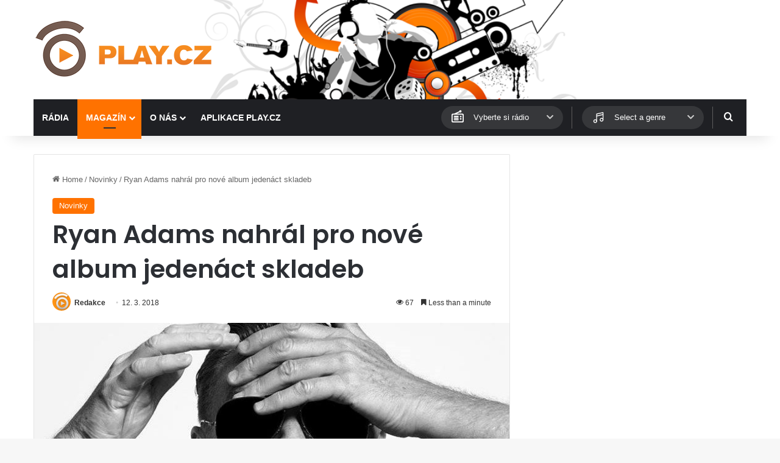

--- FILE ---
content_type: text/html; charset=UTF-8
request_url: https://www.play.cz/novinky/ryan-adams-nahral-nove-album-jedenact-skladeb/
body_size: 17021
content:
<!DOCTYPE html>
<html lang="cs" class="" data-skin="light">
<head>
	<meta charset="UTF-8" />
	<link rel="profile" href="https://gmpg.org/xfn/11" />
	
<meta http-equiv='x-dns-prefetch-control' content='on'>
<link rel='dns-prefetch' href='//cdnjs.cloudflare.com' />
<link rel='dns-prefetch' href='//ajax.googleapis.com' />
<link rel='dns-prefetch' href='//fonts.googleapis.com' />
<link rel='dns-prefetch' href='//fonts.gstatic.com' />
<link rel='dns-prefetch' href='//s.gravatar.com' />
<link rel='dns-prefetch' href='//www.google-analytics.com' />
<link rel='preload' as='script' href='https://ajax.googleapis.com/ajax/libs/webfont/1/webfont.js'>
<meta name='robots' content='index, follow, max-image-preview:large, max-snippet:-1, max-video-preview:-1' />

	<!-- This site is optimized with the Yoast SEO plugin v26.6 - https://yoast.com/wordpress/plugins/seo/ -->
	<title>Ryan Adams nahrál pro nové album jedenáct skladeb - PLAY.CZ</title>
	<link rel="canonical" href="https://www.play.cz/novinky/ryan-adams-nahral-nove-album-jedenact-skladeb/" />
	<meta property="og:locale" content="cs_CZ" />
	<meta property="og:type" content="article" />
	<meta property="og:title" content="Ryan Adams nahrál pro nové album jedenáct skladeb - PLAY.CZ" />
	<meta property="og:description" content="Americký zpěvák a hudebník Ryan Adams už nahrál jedenáct skladeb pro své nové album. Sdělil to prostřednictvím Twitteru. Novinku plánuje vydat „brzy“, nahrává ji v Pax-Am Studios v Los Angeles. Muzikant nabídl u příležitosti letošního svátku sv. Valentýna skladbu Baby, I Love You. Loni v únoru vydal album Prisoner, které obsahově ovlivnil jeho rozvod se &hellip;" />
	<meta property="og:url" content="https://www.play.cz/novinky/ryan-adams-nahral-nove-album-jedenact-skladeb/" />
	<meta property="og:site_name" content="PLAY.CZ" />
	<meta property="article:published_time" content="2018-03-12T12:00:46+00:00" />
	<meta property="og:image" content="https://www.play.cz/wp-content/uploads/2017/11/Bryan-Adams_oficial_FB.jpg" />
	<meta property="og:image:width" content="768" />
	<meta property="og:image:height" content="534" />
	<meta property="og:image:type" content="image/jpeg" />
	<meta name="author" content="Redakce" />
	<meta name="twitter:card" content="summary_large_image" />
	<meta name="twitter:label1" content="Napsal(a)" />
	<meta name="twitter:data1" content="Redakce" />
	<script type="application/ld+json" class="yoast-schema-graph">{"@context":"https://schema.org","@graph":[{"@type":"WebPage","@id":"https://www.play.cz/novinky/ryan-adams-nahral-nove-album-jedenact-skladeb/","url":"https://www.play.cz/novinky/ryan-adams-nahral-nove-album-jedenact-skladeb/","name":"Ryan Adams nahrál pro nové album jedenáct skladeb - PLAY.CZ","isPartOf":{"@id":"https://www.play.cz/#website"},"primaryImageOfPage":{"@id":"https://www.play.cz/novinky/ryan-adams-nahral-nove-album-jedenact-skladeb/#primaryimage"},"image":{"@id":"https://www.play.cz/novinky/ryan-adams-nahral-nove-album-jedenact-skladeb/#primaryimage"},"thumbnailUrl":"https://www.play.cz/wp-content/uploads/2017/11/Bryan-Adams_oficial_FB.jpg","datePublished":"2018-03-12T12:00:46+00:00","author":{"@id":"https://www.play.cz/#/schema/person/6eecef0ddfc280c71f374e6594559a20"},"breadcrumb":{"@id":"https://www.play.cz/novinky/ryan-adams-nahral-nove-album-jedenact-skladeb/#breadcrumb"},"inLanguage":"cs","potentialAction":[{"@type":"ReadAction","target":["https://www.play.cz/novinky/ryan-adams-nahral-nove-album-jedenact-skladeb/"]}]},{"@type":"ImageObject","inLanguage":"cs","@id":"https://www.play.cz/novinky/ryan-adams-nahral-nove-album-jedenact-skladeb/#primaryimage","url":"https://www.play.cz/wp-content/uploads/2017/11/Bryan-Adams_oficial_FB.jpg","contentUrl":"https://www.play.cz/wp-content/uploads/2017/11/Bryan-Adams_oficial_FB.jpg","width":768,"height":534},{"@type":"BreadcrumbList","@id":"https://www.play.cz/novinky/ryan-adams-nahral-nove-album-jedenact-skladeb/#breadcrumb","itemListElement":[{"@type":"ListItem","position":1,"name":"Domů","item":"https://www.play.cz/"},{"@type":"ListItem","position":2,"name":"Ryan Adams nahrál pro nové album jedenáct skladeb"}]},{"@type":"WebSite","@id":"https://www.play.cz/#website","url":"https://www.play.cz/","name":"PLAY.CZ","description":"Rádia on-line","potentialAction":[{"@type":"SearchAction","target":{"@type":"EntryPoint","urlTemplate":"https://www.play.cz/?s={search_term_string}"},"query-input":{"@type":"PropertyValueSpecification","valueRequired":true,"valueName":"search_term_string"}}],"inLanguage":"cs"},{"@type":"Person","@id":"https://www.play.cz/#/schema/person/6eecef0ddfc280c71f374e6594559a20","name":"Redakce","image":{"@type":"ImageObject","inLanguage":"cs","@id":"https://www.play.cz/#/schema/person/image/","url":"https://secure.gravatar.com/avatar/82291e32a3fd541f4ecdc799388b57a0686ed430c795cc2942677ad714b66f23?s=96&d=mm&r=g","contentUrl":"https://secure.gravatar.com/avatar/82291e32a3fd541f4ecdc799388b57a0686ed430c795cc2942677ad714b66f23?s=96&d=mm&r=g","caption":"Redakce"},"url":"https://www.play.cz/author/redakce/"}]}</script>
	<!-- / Yoast SEO plugin. -->


<link rel='dns-prefetch' href='//www.googletagmanager.com' />
<link rel="alternate" type="application/rss+xml" title="PLAY.CZ &raquo; RSS zdroj" href="https://www.play.cz/feed/" />

		<style type="text/css">
			:root{				
			--tie-preset-gradient-1: linear-gradient(135deg, rgba(6, 147, 227, 1) 0%, rgb(155, 81, 224) 100%);
			--tie-preset-gradient-2: linear-gradient(135deg, rgb(122, 220, 180) 0%, rgb(0, 208, 130) 100%);
			--tie-preset-gradient-3: linear-gradient(135deg, rgba(252, 185, 0, 1) 0%, rgba(255, 105, 0, 1) 100%);
			--tie-preset-gradient-4: linear-gradient(135deg, rgba(255, 105, 0, 1) 0%, rgb(207, 46, 46) 100%);
			--tie-preset-gradient-5: linear-gradient(135deg, rgb(238, 238, 238) 0%, rgb(169, 184, 195) 100%);
			--tie-preset-gradient-6: linear-gradient(135deg, rgb(74, 234, 220) 0%, rgb(151, 120, 209) 20%, rgb(207, 42, 186) 40%, rgb(238, 44, 130) 60%, rgb(251, 105, 98) 80%, rgb(254, 248, 76) 100%);
			--tie-preset-gradient-7: linear-gradient(135deg, rgb(255, 206, 236) 0%, rgb(152, 150, 240) 100%);
			--tie-preset-gradient-8: linear-gradient(135deg, rgb(254, 205, 165) 0%, rgb(254, 45, 45) 50%, rgb(107, 0, 62) 100%);
			--tie-preset-gradient-9: linear-gradient(135deg, rgb(255, 203, 112) 0%, rgb(199, 81, 192) 50%, rgb(65, 88, 208) 100%);
			--tie-preset-gradient-10: linear-gradient(135deg, rgb(255, 245, 203) 0%, rgb(182, 227, 212) 50%, rgb(51, 167, 181) 100%);
			--tie-preset-gradient-11: linear-gradient(135deg, rgb(202, 248, 128) 0%, rgb(113, 206, 126) 100%);
			--tie-preset-gradient-12: linear-gradient(135deg, rgb(2, 3, 129) 0%, rgb(40, 116, 252) 100%);
			--tie-preset-gradient-13: linear-gradient(135deg, #4D34FA, #ad34fa);
			--tie-preset-gradient-14: linear-gradient(135deg, #0057FF, #31B5FF);
			--tie-preset-gradient-15: linear-gradient(135deg, #FF007A, #FF81BD);
			--tie-preset-gradient-16: linear-gradient(135deg, #14111E, #4B4462);
			--tie-preset-gradient-17: linear-gradient(135deg, #F32758, #FFC581);

			
					--main-nav-background: #1f2024;
					--main-nav-secondry-background: rgba(0,0,0,0.2);
					--main-nav-primary-color: #0088ff;
					--main-nav-contrast-primary-color: #FFFFFF;
					--main-nav-text-color: #FFFFFF;
					--main-nav-secondry-text-color: rgba(225,255,255,0.5);
					--main-nav-main-border-color: rgba(255,255,255,0.07);
					--main-nav-secondry-border-color: rgba(255,255,255,0.04);
				--tie-buttons-color: #ff7200;--tie-buttons-hover-color: #cd4000;--tie-buttons-hover-text: #FFFFFF;
			}
		</style>
	<link rel="alternate" title="oEmbed (JSON)" type="application/json+oembed" href="https://www.play.cz/wp-json/oembed/1.0/embed?url=https%3A%2F%2Fwww.play.cz%2Fnovinky%2Fryan-adams-nahral-nove-album-jedenact-skladeb%2F" />
<link rel="alternate" title="oEmbed (XML)" type="text/xml+oembed" href="https://www.play.cz/wp-json/oembed/1.0/embed?url=https%3A%2F%2Fwww.play.cz%2Fnovinky%2Fryan-adams-nahral-nove-album-jedenact-skladeb%2F&#038;format=xml" />
<meta name="viewport" content="width=device-width, initial-scale=1.0" /><style id='wp-img-auto-sizes-contain-inline-css' type='text/css'>
img:is([sizes=auto i],[sizes^="auto," i]){contain-intrinsic-size:3000px 1500px}
/*# sourceURL=wp-img-auto-sizes-contain-inline-css */
</style>
<style id='wp-emoji-styles-inline-css' type='text/css'>

	img.wp-smiley, img.emoji {
		display: inline !important;
		border: none !important;
		box-shadow: none !important;
		height: 1em !important;
		width: 1em !important;
		margin: 0 0.07em !important;
		vertical-align: -0.1em !important;
		background: none !important;
		padding: 0 !important;
	}
/*# sourceURL=wp-emoji-styles-inline-css */
</style>
<link rel='stylesheet' id='playcz-styles-css' href='https://www.play.cz/wp-content/plugins/playcz-api-posts//assets/style.css?ver=6.9' type='text/css' media='all' />
<link rel='stylesheet' id='wmvp-style-videos-list-css' href='https://www.play.cz/wp-content/plugins/wm-video-playlists/assets/css/style.css?ver=1.0.2' type='text/css' media='all' />
<link rel='stylesheet' id='tie-css-base-css' href='https://www.play.cz/wp-content/themes/jannah/assets/css/base.min.css?ver=7.5.1' type='text/css' media='all' />
<link rel='stylesheet' id='tie-css-styles-css' href='https://www.play.cz/wp-content/themes/jannah/assets/css/style.min.css?ver=7.5.1' type='text/css' media='all' />
<link rel='stylesheet' id='tie-css-widgets-css' href='https://www.play.cz/wp-content/themes/jannah/assets/css/widgets.min.css?ver=7.5.1' type='text/css' media='all' />
<link rel='stylesheet' id='tie-css-helpers-css' href='https://www.play.cz/wp-content/themes/jannah/assets/css/helpers.min.css?ver=7.5.1' type='text/css' media='all' />
<link rel='stylesheet' id='tie-fontawesome5-css' href='https://www.play.cz/wp-content/themes/jannah/assets/css/fontawesome.css?ver=7.5.1' type='text/css' media='all' />
<link rel='stylesheet' id='tie-css-ilightbox-css' href='https://www.play.cz/wp-content/themes/jannah/assets/ilightbox/dark-skin/skin.css?ver=7.5.1' type='text/css' media='all' />
<link rel='stylesheet' id='tie-css-shortcodes-css' href='https://www.play.cz/wp-content/themes/jannah/assets/css/plugins/shortcodes.min.css?ver=7.5.1' type='text/css' media='all' />
<link rel='stylesheet' id='tie-css-single-css' href='https://www.play.cz/wp-content/themes/jannah/assets/css/single.min.css?ver=7.5.1' type='text/css' media='all' />
<link rel='stylesheet' id='tie-css-print-css' href='https://www.play.cz/wp-content/themes/jannah/assets/css/print.css?ver=7.5.1' type='text/css' media='print' />
<link rel='stylesheet' id='tie-theme-child-css-css' href='https://www.play.cz/wp-content/themes/jannah-child/style.css?ver=6.9' type='text/css' media='all' />
<style id='tie-theme-child-css-inline-css' type='text/css'>
.wf-active .logo-text,.wf-active h1,.wf-active h2,.wf-active h3,.wf-active h4,.wf-active h5,.wf-active h6,.wf-active .the-subtitle{font-family: 'Poppins';}#main-nav .main-menu > ul > li > a{text-transform: uppercase;}:root:root{--brand-color: #ff7200;--dark-brand-color: #cd4000;--bright-color: #FFFFFF;--base-color: #2c2f34;}#reading-position-indicator{box-shadow: 0 0 10px rgba( 255,114,0,0.7);}:root:root{--brand-color: #ff7200;--dark-brand-color: #cd4000;--bright-color: #FFFFFF;--base-color: #2c2f34;}#reading-position-indicator{box-shadow: 0 0 10px rgba( 255,114,0,0.7);}.tie-cat-58,.tie-cat-item-58 > span{background-color:#e67e22 !important;color:#FFFFFF !important;}.tie-cat-58:after{border-top-color:#e67e22 !important;}.tie-cat-58:hover{background-color:#c86004 !important;}.tie-cat-58:hover:after{border-top-color:#c86004 !important;}.tie-cat-59,.tie-cat-item-59 > span{background-color:#2ecc71 !important;color:#FFFFFF !important;}.tie-cat-59:after{border-top-color:#2ecc71 !important;}.tie-cat-59:hover{background-color:#10ae53 !important;}.tie-cat-59:hover:after{border-top-color:#10ae53 !important;}.tie-cat-60,.tie-cat-item-60 > span{background-color:#9b59b6 !important;color:#FFFFFF !important;}.tie-cat-60:after{border-top-color:#9b59b6 !important;}.tie-cat-60:hover{background-color:#7d3b98 !important;}.tie-cat-60:hover:after{border-top-color:#7d3b98 !important;}.tie-cat-61,.tie-cat-item-61 > span{background-color:#34495e !important;color:#FFFFFF !important;}.tie-cat-61:after{border-top-color:#34495e !important;}.tie-cat-61:hover{background-color:#162b40 !important;}.tie-cat-61:hover:after{border-top-color:#162b40 !important;}.tie-cat-62,.tie-cat-item-62 > span{background-color:#795548 !important;color:#FFFFFF !important;}.tie-cat-62:after{border-top-color:#795548 !important;}.tie-cat-62:hover{background-color:#5b372a !important;}.tie-cat-62:hover:after{border-top-color:#5b372a !important;}.tie-cat-63,.tie-cat-item-63 > span{background-color:#4CAF50 !important;color:#FFFFFF !important;}.tie-cat-63:after{border-top-color:#4CAF50 !important;}.tie-cat-63:hover{background-color:#2e9132 !important;}.tie-cat-63:hover:after{border-top-color:#2e9132 !important;}.meta-views.meta-item .tie-icon-fire:before{content: "\f06e" !important;}@media (max-width: 991px){.side-aside.normal-side{background: #2f88d6;background: -webkit-linear-gradient(135deg,#5933a2,#2f88d6 );background: -moz-linear-gradient(135deg,#5933a2,#2f88d6 );background: -o-linear-gradient(135deg,#5933a2,#2f88d6 );background: linear-gradient(135deg,#2f88d6,#5933a2 );}}
/*# sourceURL=tie-theme-child-css-inline-css */
</style>
<script type="text/javascript" src="https://www.play.cz/wp-includes/js/jquery/jquery.min.js?ver=3.7.1" id="jquery-core-js"></script>
<script type="text/javascript" src="https://www.play.cz/wp-includes/js/jquery/jquery-migrate.min.js?ver=3.4.1" id="jquery-migrate-js"></script>

<!-- Google tag (gtag.js) snippet added by Site Kit -->
<!-- Google Analytics snippet added by Site Kit -->
<script type="text/javascript" src="https://www.googletagmanager.com/gtag/js?id=G-NK38GRNJWV" id="google_gtagjs-js" async></script>
<script type="text/javascript" id="google_gtagjs-js-after">
/* <![CDATA[ */
window.dataLayer = window.dataLayer || [];function gtag(){dataLayer.push(arguments);}
gtag("set","linker",{"domains":["www.play.cz"]});
gtag("js", new Date());
gtag("set", "developer_id.dZTNiMT", true);
gtag("config", "G-NK38GRNJWV");
 window._googlesitekit = window._googlesitekit || {}; window._googlesitekit.throttledEvents = []; window._googlesitekit.gtagEvent = (name, data) => { var key = JSON.stringify( { name, data } ); if ( !! window._googlesitekit.throttledEvents[ key ] ) { return; } window._googlesitekit.throttledEvents[ key ] = true; setTimeout( () => { delete window._googlesitekit.throttledEvents[ key ]; }, 5 ); gtag( "event", name, { ...data, event_source: "site-kit" } ); }; 
//# sourceURL=google_gtagjs-js-after
/* ]]> */
</script>
<link rel="https://api.w.org/" href="https://www.play.cz/wp-json/" /><link rel="alternate" title="JSON" type="application/json" href="https://www.play.cz/wp-json/wp/v2/posts/54743" /><link rel="EditURI" type="application/rsd+xml" title="RSD" href="https://www.play.cz/xmlrpc.php?rsd" />
<meta name="generator" content="WordPress 6.9" />
<link rel='shortlink' href='https://www.play.cz/?p=54743' />
<meta name="generator" content="Site Kit by Google 1.168.0" /><style>html:not(.dark-skin) .light-skin{--wmvp-playlist-head-bg: var(--brand-color);--wmvp-playlist-head-color: var(--bright-color);--wmvp-current-video-bg: #f2f4f5;--wmvp-current-video-color: #000;--wmvp-playlist-bg: #fff;--wmvp-playlist-color: #000;--wmvp-playlist-outer-border: 1px solid rgba(0,0,0,0.07);--wmvp-playlist-inner-border-color: rgba(0,0,0,0.07);}</style><style>.dark-skin{--wmvp-playlist-head-bg: #131416;--wmvp-playlist-head-color: #fff;--wmvp-current-video-bg: #24262a;--wmvp-current-video-color: #fff;--wmvp-playlist-bg: #1a1b1f;--wmvp-playlist-color: #fff;--wmvp-playlist-outer-border: 1px solid rgba(0,0,0,0.07);--wmvp-playlist-inner-border-color: rgba(255,255,255,0.05);}</style><meta http-equiv="X-UA-Compatible" content="IE=edge">

<!-- Google AdSense meta tags added by Site Kit -->
<meta name="google-adsense-platform-account" content="ca-host-pub-2644536267352236">
<meta name="google-adsense-platform-domain" content="sitekit.withgoogle.com">
<!-- End Google AdSense meta tags added by Site Kit -->
<link rel="icon" href="https://www.play.cz/wp-content/uploads/2025/04/favicon-150x150.png" sizes="32x32" />
<link rel="icon" href="https://www.play.cz/wp-content/uploads/2025/04/favicon.png" sizes="192x192" />
<link rel="apple-touch-icon" href="https://www.play.cz/wp-content/uploads/2025/04/favicon.png" />
<meta name="msapplication-TileImage" content="https://www.play.cz/wp-content/uploads/2025/04/favicon.png" />
<style id='global-styles-inline-css' type='text/css'>
:root{--wp--preset--aspect-ratio--square: 1;--wp--preset--aspect-ratio--4-3: 4/3;--wp--preset--aspect-ratio--3-4: 3/4;--wp--preset--aspect-ratio--3-2: 3/2;--wp--preset--aspect-ratio--2-3: 2/3;--wp--preset--aspect-ratio--16-9: 16/9;--wp--preset--aspect-ratio--9-16: 9/16;--wp--preset--color--black: #000000;--wp--preset--color--cyan-bluish-gray: #abb8c3;--wp--preset--color--white: #ffffff;--wp--preset--color--pale-pink: #f78da7;--wp--preset--color--vivid-red: #cf2e2e;--wp--preset--color--luminous-vivid-orange: #ff6900;--wp--preset--color--luminous-vivid-amber: #fcb900;--wp--preset--color--light-green-cyan: #7bdcb5;--wp--preset--color--vivid-green-cyan: #00d084;--wp--preset--color--pale-cyan-blue: #8ed1fc;--wp--preset--color--vivid-cyan-blue: #0693e3;--wp--preset--color--vivid-purple: #9b51e0;--wp--preset--color--global-color: #ff7200;--wp--preset--gradient--vivid-cyan-blue-to-vivid-purple: linear-gradient(135deg,rgb(6,147,227) 0%,rgb(155,81,224) 100%);--wp--preset--gradient--light-green-cyan-to-vivid-green-cyan: linear-gradient(135deg,rgb(122,220,180) 0%,rgb(0,208,130) 100%);--wp--preset--gradient--luminous-vivid-amber-to-luminous-vivid-orange: linear-gradient(135deg,rgb(252,185,0) 0%,rgb(255,105,0) 100%);--wp--preset--gradient--luminous-vivid-orange-to-vivid-red: linear-gradient(135deg,rgb(255,105,0) 0%,rgb(207,46,46) 100%);--wp--preset--gradient--very-light-gray-to-cyan-bluish-gray: linear-gradient(135deg,rgb(238,238,238) 0%,rgb(169,184,195) 100%);--wp--preset--gradient--cool-to-warm-spectrum: linear-gradient(135deg,rgb(74,234,220) 0%,rgb(151,120,209) 20%,rgb(207,42,186) 40%,rgb(238,44,130) 60%,rgb(251,105,98) 80%,rgb(254,248,76) 100%);--wp--preset--gradient--blush-light-purple: linear-gradient(135deg,rgb(255,206,236) 0%,rgb(152,150,240) 100%);--wp--preset--gradient--blush-bordeaux: linear-gradient(135deg,rgb(254,205,165) 0%,rgb(254,45,45) 50%,rgb(107,0,62) 100%);--wp--preset--gradient--luminous-dusk: linear-gradient(135deg,rgb(255,203,112) 0%,rgb(199,81,192) 50%,rgb(65,88,208) 100%);--wp--preset--gradient--pale-ocean: linear-gradient(135deg,rgb(255,245,203) 0%,rgb(182,227,212) 50%,rgb(51,167,181) 100%);--wp--preset--gradient--electric-grass: linear-gradient(135deg,rgb(202,248,128) 0%,rgb(113,206,126) 100%);--wp--preset--gradient--midnight: linear-gradient(135deg,rgb(2,3,129) 0%,rgb(40,116,252) 100%);--wp--preset--font-size--small: 13px;--wp--preset--font-size--medium: 20px;--wp--preset--font-size--large: 36px;--wp--preset--font-size--x-large: 42px;--wp--preset--spacing--20: 0.44rem;--wp--preset--spacing--30: 0.67rem;--wp--preset--spacing--40: 1rem;--wp--preset--spacing--50: 1.5rem;--wp--preset--spacing--60: 2.25rem;--wp--preset--spacing--70: 3.38rem;--wp--preset--spacing--80: 5.06rem;--wp--preset--shadow--natural: 6px 6px 9px rgba(0, 0, 0, 0.2);--wp--preset--shadow--deep: 12px 12px 50px rgba(0, 0, 0, 0.4);--wp--preset--shadow--sharp: 6px 6px 0px rgba(0, 0, 0, 0.2);--wp--preset--shadow--outlined: 6px 6px 0px -3px rgb(255, 255, 255), 6px 6px rgb(0, 0, 0);--wp--preset--shadow--crisp: 6px 6px 0px rgb(0, 0, 0);}:where(.is-layout-flex){gap: 0.5em;}:where(.is-layout-grid){gap: 0.5em;}body .is-layout-flex{display: flex;}.is-layout-flex{flex-wrap: wrap;align-items: center;}.is-layout-flex > :is(*, div){margin: 0;}body .is-layout-grid{display: grid;}.is-layout-grid > :is(*, div){margin: 0;}:where(.wp-block-columns.is-layout-flex){gap: 2em;}:where(.wp-block-columns.is-layout-grid){gap: 2em;}:where(.wp-block-post-template.is-layout-flex){gap: 1.25em;}:where(.wp-block-post-template.is-layout-grid){gap: 1.25em;}.has-black-color{color: var(--wp--preset--color--black) !important;}.has-cyan-bluish-gray-color{color: var(--wp--preset--color--cyan-bluish-gray) !important;}.has-white-color{color: var(--wp--preset--color--white) !important;}.has-pale-pink-color{color: var(--wp--preset--color--pale-pink) !important;}.has-vivid-red-color{color: var(--wp--preset--color--vivid-red) !important;}.has-luminous-vivid-orange-color{color: var(--wp--preset--color--luminous-vivid-orange) !important;}.has-luminous-vivid-amber-color{color: var(--wp--preset--color--luminous-vivid-amber) !important;}.has-light-green-cyan-color{color: var(--wp--preset--color--light-green-cyan) !important;}.has-vivid-green-cyan-color{color: var(--wp--preset--color--vivid-green-cyan) !important;}.has-pale-cyan-blue-color{color: var(--wp--preset--color--pale-cyan-blue) !important;}.has-vivid-cyan-blue-color{color: var(--wp--preset--color--vivid-cyan-blue) !important;}.has-vivid-purple-color{color: var(--wp--preset--color--vivid-purple) !important;}.has-black-background-color{background-color: var(--wp--preset--color--black) !important;}.has-cyan-bluish-gray-background-color{background-color: var(--wp--preset--color--cyan-bluish-gray) !important;}.has-white-background-color{background-color: var(--wp--preset--color--white) !important;}.has-pale-pink-background-color{background-color: var(--wp--preset--color--pale-pink) !important;}.has-vivid-red-background-color{background-color: var(--wp--preset--color--vivid-red) !important;}.has-luminous-vivid-orange-background-color{background-color: var(--wp--preset--color--luminous-vivid-orange) !important;}.has-luminous-vivid-amber-background-color{background-color: var(--wp--preset--color--luminous-vivid-amber) !important;}.has-light-green-cyan-background-color{background-color: var(--wp--preset--color--light-green-cyan) !important;}.has-vivid-green-cyan-background-color{background-color: var(--wp--preset--color--vivid-green-cyan) !important;}.has-pale-cyan-blue-background-color{background-color: var(--wp--preset--color--pale-cyan-blue) !important;}.has-vivid-cyan-blue-background-color{background-color: var(--wp--preset--color--vivid-cyan-blue) !important;}.has-vivid-purple-background-color{background-color: var(--wp--preset--color--vivid-purple) !important;}.has-black-border-color{border-color: var(--wp--preset--color--black) !important;}.has-cyan-bluish-gray-border-color{border-color: var(--wp--preset--color--cyan-bluish-gray) !important;}.has-white-border-color{border-color: var(--wp--preset--color--white) !important;}.has-pale-pink-border-color{border-color: var(--wp--preset--color--pale-pink) !important;}.has-vivid-red-border-color{border-color: var(--wp--preset--color--vivid-red) !important;}.has-luminous-vivid-orange-border-color{border-color: var(--wp--preset--color--luminous-vivid-orange) !important;}.has-luminous-vivid-amber-border-color{border-color: var(--wp--preset--color--luminous-vivid-amber) !important;}.has-light-green-cyan-border-color{border-color: var(--wp--preset--color--light-green-cyan) !important;}.has-vivid-green-cyan-border-color{border-color: var(--wp--preset--color--vivid-green-cyan) !important;}.has-pale-cyan-blue-border-color{border-color: var(--wp--preset--color--pale-cyan-blue) !important;}.has-vivid-cyan-blue-border-color{border-color: var(--wp--preset--color--vivid-cyan-blue) !important;}.has-vivid-purple-border-color{border-color: var(--wp--preset--color--vivid-purple) !important;}.has-vivid-cyan-blue-to-vivid-purple-gradient-background{background: var(--wp--preset--gradient--vivid-cyan-blue-to-vivid-purple) !important;}.has-light-green-cyan-to-vivid-green-cyan-gradient-background{background: var(--wp--preset--gradient--light-green-cyan-to-vivid-green-cyan) !important;}.has-luminous-vivid-amber-to-luminous-vivid-orange-gradient-background{background: var(--wp--preset--gradient--luminous-vivid-amber-to-luminous-vivid-orange) !important;}.has-luminous-vivid-orange-to-vivid-red-gradient-background{background: var(--wp--preset--gradient--luminous-vivid-orange-to-vivid-red) !important;}.has-very-light-gray-to-cyan-bluish-gray-gradient-background{background: var(--wp--preset--gradient--very-light-gray-to-cyan-bluish-gray) !important;}.has-cool-to-warm-spectrum-gradient-background{background: var(--wp--preset--gradient--cool-to-warm-spectrum) !important;}.has-blush-light-purple-gradient-background{background: var(--wp--preset--gradient--blush-light-purple) !important;}.has-blush-bordeaux-gradient-background{background: var(--wp--preset--gradient--blush-bordeaux) !important;}.has-luminous-dusk-gradient-background{background: var(--wp--preset--gradient--luminous-dusk) !important;}.has-pale-ocean-gradient-background{background: var(--wp--preset--gradient--pale-ocean) !important;}.has-electric-grass-gradient-background{background: var(--wp--preset--gradient--electric-grass) !important;}.has-midnight-gradient-background{background: var(--wp--preset--gradient--midnight) !important;}.has-small-font-size{font-size: var(--wp--preset--font-size--small) !important;}.has-medium-font-size{font-size: var(--wp--preset--font-size--medium) !important;}.has-large-font-size{font-size: var(--wp--preset--font-size--large) !important;}.has-x-large-font-size{font-size: var(--wp--preset--font-size--x-large) !important;}
/*# sourceURL=global-styles-inline-css */
</style>
</head>

<body id="tie-body" class="wp-singular post-template-default single single-post postid-54743 single-format-standard wp-theme-jannah wp-child-theme-jannah-child tie-no-js wrapper-has-shadow block-head-1 magazine1 is-thumb-overlay-disabled is-desktop is-header-layout-3 sidebar-right has-sidebar post-layout-1 narrow-title-narrow-media has-mobile-share hide_share_post_top hide_share_post_bottom">



<div class="background-overlay">

	<div id="tie-container" class="site tie-container">

		
		<div id="tie-wrapper">

			
<header id="theme-header" class="theme-header header-layout-3 main-nav-dark main-nav-default-dark main-nav-below main-nav-boxed no-stream-item has-shadow has-normal-width-logo mobile-header-default">
	
<div class="container header-container">
	<div class="tie-row logo-row">

		
		<div class="logo-wrapper">
			<div class="tie-col-md-4 logo-container clearfix">
				<div id="mobile-header-components-area_1" class="mobile-header-components"><ul class="components"><li class="mobile-component_menu custom-menu-link"><a href="#" id="mobile-menu-icon" class=""><span class="tie-mobile-menu-icon nav-icon is-layout-1"></span><span class="screen-reader-text">Menu</span></a></li></ul></div>
		<div id="logo" class="image-logo" >

			
			<a title="PLAY.CZ" href="https://www.play.cz/">
				
				<picture class="tie-logo-default tie-logo-picture">
					
					<source class="tie-logo-source-default tie-logo-source" srcset="https://www.play.cz/wp-content/uploads/2025/04/playcz_logo_hires.png 2x, https://www.play.cz/wp-content/uploads/2025/04/playcz_logo_300x100.png 1x">
					<img class="tie-logo-img-default tie-logo-img" src="https://www.play.cz/wp-content/uploads/2025/04/playcz_logo_300x100.png" alt="PLAY.CZ" width="300" height="103" style="max-height:103px; width: auto;" />
				</picture>
						</a>

			
		</div><!-- #logo /-->

		<div id="mobile-header-components-area_2" class="mobile-header-components"><ul class="components"><li class="mobile-component_search custom-menu-link">
				<a href="#" class="tie-search-trigger-mobile">
					<span class="tie-icon-search tie-search-icon" aria-hidden="true"></span>
					<span class="screen-reader-text">Hledat</span>
				</a>
			</li></ul></div>			</div><!-- .tie-col /-->
		</div><!-- .logo-wrapper /-->

		
	</div><!-- .tie-row /-->
</div><!-- .container /-->

<div class="main-nav-wrapper">
	<nav id="main-nav"  class="main-nav header-nav menu-style-default menu-style-solid-bg"  aria-label="Primary Navigation">
		<div class="container">

			<div class="main-menu-wrapper">

				
				<div id="menu-components-wrap">

					
					<div class="main-menu main-menu-wrap">
						<div id="main-nav-menu" class="main-menu header-menu"><ul id="menu-main-menu" class="menu"><li id="menu-item-80116" class="menu-item menu-item-type-post_type_archive menu-item-object-radio menu-item-80116"><a href="https://www.play.cz/radio/">Rádia</a></li>
<li id="menu-item-80083" class="menu-item menu-item-type-taxonomy menu-item-object-category current-post-ancestor current-menu-parent current-post-parent menu-item-has-children menu-item-80083 tie-current-menu"><a href="https://www.play.cz/rubrika/novinky/">Magazín</a>
<ul class="sub-menu menu-sub-content">
	<li id="menu-item-80084" class="menu-item menu-item-type-taxonomy menu-item-object-category current-post-ancestor current-menu-parent current-post-parent menu-item-80084"><a href="https://www.play.cz/rubrika/novinky/">Novinky</a></li>
	<li id="menu-item-80087" class="menu-item menu-item-type-taxonomy menu-item-object-category menu-item-80087"><a href="https://www.play.cz/rubrika/rozhovory/">Rozhovory</a></li>
	<li id="menu-item-80085" class="menu-item menu-item-type-taxonomy menu-item-object-category menu-item-80085"><a href="https://www.play.cz/rubrika/radia-a-televize/">Radia a televize</a></li>
</ul>
</li>
<li id="menu-item-80102" class="menu-item menu-item-type-post_type menu-item-object-page menu-item-has-children menu-item-80102"><a href="https://www.play.cz/o-nas/">O nás</a>
<ul class="sub-menu menu-sub-content">
	<li id="menu-item-80103" class="menu-item menu-item-type-post_type menu-item-object-page menu-item-80103"><a href="https://www.play.cz/aplikace/">Aplikace PLAY.CZ</a></li>
	<li id="menu-item-80105" class="menu-item menu-item-type-post_type menu-item-object-page menu-item-80105"><a href="https://www.play.cz/reklama/">Reklama</a></li>
	<li id="menu-item-80106" class="menu-item menu-item-type-taxonomy menu-item-object-category menu-item-80106"><a href="https://www.play.cz/rubrika/faq/">Časté dotazy</a></li>
	<li id="menu-item-80107" class="menu-item menu-item-type-post_type menu-item-object-page menu-item-80107"><a href="https://www.play.cz/play-cz-radia-on-line-a-mnohem-vice/">Chcete vlastní rádio na PLAY.CZ?</a></li>
	<li id="menu-item-83280" class="menu-item menu-item-type-post_type menu-item-object-page menu-item-83280"><a href="https://www.play.cz/kontakty/">Kontakty</a></li>
</ul>
</li>
<li id="menu-item-82375" class="menu-item menu-item-type-post_type menu-item-object-page menu-item-82375"><a href="https://www.play.cz/aplikace/">Aplikace PLAY.CZ</a></li>
</ul></div>					</div><!-- .main-menu /-->

					<div class="playcz-radio-quickplay"><div class="playcz-dropdown"><button class="playcz-dropdown-btn"><span class="playcz-dropdown-icon"></span><span class="playcz-dropdown-title">Vyberte si rádio</span><span class="fas fa-chevron-down"></span></button><ul class="playcz-dropdown-list"><li data-value="https://www.play.cz/radio/radio-americana/">Americana Radio</li><li data-value="https://www.play.cz/radio/radio-beat/">Beat</li><li data-value="https://www.play.cz/radio/bikers-radio-doupe/">BIKERS RADIO DOUPE</li><li data-value="https://www.play.cz/radio/black-fm-radio/">BlackFM Radio</li><li data-value="https://www.play.cz/radio/cesky-impuls/">Český Impuls</li><li data-value="https://www.play.cz/radio/cesky-rozhlas-brno/">Český rozhlas Brno</li><li data-value="https://www.play.cz/radio/cesky-rozhlas-ceske-budejovice/">Český rozhlas České Budějovice</li><li data-value="https://www.play.cz/radio/cesky-rozhlas-d-dur/">Český rozhlas D-dur</li><li data-value="https://www.play.cz/radio/cesky-rozhlas-2-praha/">Český rozhlas Dvojka</li><li data-value="https://www.play.cz/radio/cesky-rozhlas-hradec-kralove/">Český rozhlas Hradec Králové</li><li data-value="https://www.play.cz/radio/cesky-rozhlas-jazz/">Český rozhlas Jazz</li><li data-value="https://www.play.cz/radio/cesky-rozhlas-karlovy-vary/">Český rozhlas Karlovy Vary</li><li data-value="https://www.play.cz/radio/cro-liberec/">Český rozhlas Liberec </li><li data-value="https://www.play.cz/radio/cesky-rozhlas-olomouc/">Český rozhlas Olomouc</li><li data-value="https://www.play.cz/radio/cesky-rozhlas-ostrava/">Český rozhlas Ostrava</li><li data-value="https://www.play.cz/radio/cesky-rozhlas-pardubice/">Český rozhlas Pardubice</li><li data-value="https://www.play.cz/radio/cro-plus/">Český rozhlas Plus</li><li data-value="https://www.play.cz/radio/cesky-rozhlas-plzen/">Český rozhlas Plzeň</li><li data-value="https://www.play.cz/radio/cesky-rozhlas-pohoda/">Český rozhlas Pohoda</li><li data-value="https://www.play.cz/radio/regina-cesky-rozhlas/">Český rozhlas Rádio DAB Praha</li><li data-value="https://www.play.cz/radio/cro-junior-maxi/">Český rozhlas Rádio Junior</li><li data-value="https://www.play.cz/radio/radio-wave-cesky-rozhlas-4/">Český rozhlas Radio Wave</li><li data-value="https://www.play.cz/radio/cesky-rozhlas-1-radiozurnal/">Český rozhlas Radiožurnál</li><li data-value="https://www.play.cz/radio/cesky-rozhlas-sever/">Český rozhlas Sever</li><li data-value="https://www.play.cz/radio/cesky-rozhlas-region/">Český rozhlas Střední Čechy</li><li data-value="https://www.play.cz/radio/cesky-rozhlas-3-vltava/">Český rozhlas Vltava</li><li data-value="https://www.play.cz/radio/cesky-rozhlas-vysocina/">Český rozhlas Vysočina</li><li data-value="https://www.play.cz/radio/cesky-rozhlas-zlin/">Český rozhlas Zlín</li><li data-value="https://www.play.cz/radio/radio-classic-fm/">Classic Praha</li><li data-value="https://www.play.cz/radio/club-radio/">ClubRadio.cz</li><li data-value="https://www.play.cz/radio/color-music-radio/">COLOR Music Radio | The Best Music in The Town</li><li data-value="https://www.play.cz/radio/country-radio/">COUNTRY RADIO</li><li data-value="https://www.play.cz/radio/dabplus-top40/">DAB Plus Top 40</li><li data-value="https://www.play.cz/radio/radio-energic/">ENERGIC</li><li data-value="https://www.play.cz/radio/expres-radio/">Expres FM</li><li data-value="https://www.play.cz/radio/free-radio/">Free Rádio 107,0 FM Brno</li><li data-value="https://www.play.cz/radio/hardradiofm/">hardradio.fm</li><li data-value="https://www.play.cz/radio/hey-radio/">HEY Radio | The Power Of ROCK!</li><li data-value="https://www.play.cz/radio/radio-impuls/">Impuls Ráááádio</li><li data-value="https://www.play.cz/radio/radio-jih/">JIH - Rádio jižní Moravy</li><li data-value="https://www.play.cz/radio/radio-jih-cimbalka/">JIH - Vánoční Rádio Jih</li><li data-value="https://www.play.cz/radio/radio-krokodyl/">Krokodýl</li><li data-value="https://www.play.cz/radio/limonadovy-joe-radio/">Limonádový JOE</li><li data-value="https://www.play.cz/radio/music-dreamer/">Music Dreamer</li><li data-value="https://www.play.cz/radio/netro-life-radio/">Netro Life radio 100,8 FM</li><li data-value="https://www.play.cz/radio/radio-o106/">O 106</li><li data-value="https://www.play.cz/radio/radio-1/">Radio 1</li><li data-value="https://www.play.cz/radio/radio-7/">Rádio 7</li><li data-value="https://www.play.cz/radio/radio-cas-ostrava/">Rádio Čas</li><li data-value="https://www.play.cz/radio/radio-cas-rock/">Rádio Čas Rock</li><li data-value="https://www.play.cz/radio/cas-rock-natvrdo/">Rádio Čas Rock NATVRDO</li><li data-value="https://www.play.cz/radio/radio-dechovka/">Radio Dechovka</li><li data-value="https://www.play.cz/radio/radiodixie/">RADIO DIXIE</li><li data-value="https://www.play.cz/radio/radio-fajn-rock-music/">Radio Fajn Rock Music</li><li data-value="https://www.play.cz/radio/radio-hana/">Rádio Haná</li><li data-value="https://www.play.cz/radio/radio-jihlava/">Rádio Jihlava</li><li data-value="https://www.play.cz/radio/kiss-radio/">Radio Kiss</li><li data-value="https://www.play.cz/radio/radio-kromeriz/">Radio Kroměříž</li><li data-value="https://www.play.cz/radio/radio-mb/">Rádio MB</li><li data-value="https://www.play.cz/radio/radio-metropole/">Radio Metropole</li><li data-value="https://www.play.cz/radio/radio-nostalgie/">RADIO NOSTALGIE</li><li data-value="https://www.play.cz/radio/radio-ostravan/">Rádio Ostravan</li><li data-value="https://www.play.cz/radio/cesky-rozhlas-7-radio-praha/">Radio Prague International</li><li data-value="https://www.play.cz/radio/radio-proglas/">Radio Proglas</li><li data-value="https://www.play.cz/radio/radio-samson-fm/">Rádio Samson Digital</li><li data-value="https://www.play.cz/radio/radio-sazava/">Rádio SÁZAVA | Vaše laskavé rádio!</li><li data-value="https://www.play.cz/radio/radio-spin/">Rádio Spin</li><li data-value="https://www.play.cz/radio/radio-trojka/">Rádio Trojka</li><li data-value="https://www.play.cz/radio/radio-xaver/">Radio Xaver</li><li data-value="https://www.play.cz/radio/cro-sport/">Radiožurnál Sport</li><li data-value="https://www.play.cz/radio/radio-relax/">RELAX Radio</li><li data-value="https://www.play.cz/radio/rockarena/">Rock Arena</li><li data-value="https://www.play.cz/radio/rockzone-radio/">RockZone 105,9</li><li data-value="https://www.play.cz/radio/seejay-radio/">SeeJay Radio</li><li data-value="https://www.play.cz/radio/signal-radio/">Signál Rádio</li><li data-value="https://www.play.cz/radio/signal-radio-brno/">Signál Rádio Brno</li><li data-value="https://www.play.cz/radio/skyrock/">SKYROCK</li><li data-value="https://www.play.cz/radio/radio-slowdown/">Slow Down Radio</li><li data-value="https://www.play.cz/radio/streetradio/">StreetCulture</li><li data-value="https://www.play.cz/radio/underground/">Undergroundradio</li><li data-value="https://www.play.cz/radio/zun-radio/">ZUN rádio</li></ul></div><select id="playcz_radio_select" class="playcz-mobile-dropdown" onchange="if(this.value) window.location.href=this.value;"><option value="">Vyberte si rádio</option><option value="https://www.play.cz/radio/radio-americana/">Americana Radio</option><option value="https://www.play.cz/radio/radio-beat/">Beat</option><option value="https://www.play.cz/radio/bikers-radio-doupe/">BIKERS RADIO DOUPE</option><option value="https://www.play.cz/radio/black-fm-radio/">BlackFM Radio</option><option value="https://www.play.cz/radio/cesky-impuls/">Český Impuls</option><option value="https://www.play.cz/radio/cesky-rozhlas-brno/">Český rozhlas Brno</option><option value="https://www.play.cz/radio/cesky-rozhlas-ceske-budejovice/">Český rozhlas České Budějovice</option><option value="https://www.play.cz/radio/cesky-rozhlas-d-dur/">Český rozhlas D-dur</option><option value="https://www.play.cz/radio/cesky-rozhlas-2-praha/">Český rozhlas Dvojka</option><option value="https://www.play.cz/radio/cesky-rozhlas-hradec-kralove/">Český rozhlas Hradec Králové</option><option value="https://www.play.cz/radio/cesky-rozhlas-jazz/">Český rozhlas Jazz</option><option value="https://www.play.cz/radio/cesky-rozhlas-karlovy-vary/">Český rozhlas Karlovy Vary</option><option value="https://www.play.cz/radio/cro-liberec/">Český rozhlas Liberec </option><option value="https://www.play.cz/radio/cesky-rozhlas-olomouc/">Český rozhlas Olomouc</option><option value="https://www.play.cz/radio/cesky-rozhlas-ostrava/">Český rozhlas Ostrava</option><option value="https://www.play.cz/radio/cesky-rozhlas-pardubice/">Český rozhlas Pardubice</option><option value="https://www.play.cz/radio/cro-plus/">Český rozhlas Plus</option><option value="https://www.play.cz/radio/cesky-rozhlas-plzen/">Český rozhlas Plzeň</option><option value="https://www.play.cz/radio/cesky-rozhlas-pohoda/">Český rozhlas Pohoda</option><option value="https://www.play.cz/radio/regina-cesky-rozhlas/">Český rozhlas Rádio DAB Praha</option><option value="https://www.play.cz/radio/cro-junior-maxi/">Český rozhlas Rádio Junior</option><option value="https://www.play.cz/radio/radio-wave-cesky-rozhlas-4/">Český rozhlas Radio Wave</option><option value="https://www.play.cz/radio/cesky-rozhlas-1-radiozurnal/">Český rozhlas Radiožurnál</option><option value="https://www.play.cz/radio/cesky-rozhlas-sever/">Český rozhlas Sever</option><option value="https://www.play.cz/radio/cesky-rozhlas-region/">Český rozhlas Střední Čechy</option><option value="https://www.play.cz/radio/cesky-rozhlas-3-vltava/">Český rozhlas Vltava</option><option value="https://www.play.cz/radio/cesky-rozhlas-vysocina/">Český rozhlas Vysočina</option><option value="https://www.play.cz/radio/cesky-rozhlas-zlin/">Český rozhlas Zlín</option><option value="https://www.play.cz/radio/radio-classic-fm/">Classic Praha</option><option value="https://www.play.cz/radio/club-radio/">ClubRadio.cz</option><option value="https://www.play.cz/radio/color-music-radio/">COLOR Music Radio | The Best Music in The Town</option><option value="https://www.play.cz/radio/country-radio/">COUNTRY RADIO</option><option value="https://www.play.cz/radio/dabplus-top40/">DAB Plus Top 40</option><option value="https://www.play.cz/radio/radio-energic/">ENERGIC</option><option value="https://www.play.cz/radio/expres-radio/">Expres FM</option><option value="https://www.play.cz/radio/free-radio/">Free Rádio 107,0 FM Brno</option><option value="https://www.play.cz/radio/hardradiofm/">hardradio.fm</option><option value="https://www.play.cz/radio/hey-radio/">HEY Radio | The Power Of ROCK!</option><option value="https://www.play.cz/radio/radio-impuls/">Impuls Ráááádio</option><option value="https://www.play.cz/radio/radio-jih/">JIH - Rádio jižní Moravy</option><option value="https://www.play.cz/radio/radio-jih-cimbalka/">JIH - Vánoční Rádio Jih</option><option value="https://www.play.cz/radio/radio-krokodyl/">Krokodýl</option><option value="https://www.play.cz/radio/limonadovy-joe-radio/">Limonádový JOE</option><option value="https://www.play.cz/radio/music-dreamer/">Music Dreamer</option><option value="https://www.play.cz/radio/netro-life-radio/">Netro Life radio 100,8 FM</option><option value="https://www.play.cz/radio/radio-o106/">O 106</option><option value="https://www.play.cz/radio/radio-1/">Radio 1</option><option value="https://www.play.cz/radio/radio-7/">Rádio 7</option><option value="https://www.play.cz/radio/radio-cas-ostrava/">Rádio Čas</option><option value="https://www.play.cz/radio/radio-cas-rock/">Rádio Čas Rock</option><option value="https://www.play.cz/radio/cas-rock-natvrdo/">Rádio Čas Rock NATVRDO</option><option value="https://www.play.cz/radio/radio-dechovka/">Radio Dechovka</option><option value="https://www.play.cz/radio/radiodixie/">RADIO DIXIE</option><option value="https://www.play.cz/radio/radio-fajn-rock-music/">Radio Fajn Rock Music</option><option value="https://www.play.cz/radio/radio-hana/">Rádio Haná</option><option value="https://www.play.cz/radio/radio-jihlava/">Rádio Jihlava</option><option value="https://www.play.cz/radio/kiss-radio/">Radio Kiss</option><option value="https://www.play.cz/radio/radio-kromeriz/">Radio Kroměříž</option><option value="https://www.play.cz/radio/radio-mb/">Rádio MB</option><option value="https://www.play.cz/radio/radio-metropole/">Radio Metropole</option><option value="https://www.play.cz/radio/radio-nostalgie/">RADIO NOSTALGIE</option><option value="https://www.play.cz/radio/radio-ostravan/">Rádio Ostravan</option><option value="https://www.play.cz/radio/cesky-rozhlas-7-radio-praha/">Radio Prague International</option><option value="https://www.play.cz/radio/radio-proglas/">Radio Proglas</option><option value="https://www.play.cz/radio/radio-samson-fm/">Rádio Samson Digital</option><option value="https://www.play.cz/radio/radio-sazava/">Rádio SÁZAVA | Vaše laskavé rádio!</option><option value="https://www.play.cz/radio/radio-spin/">Rádio Spin</option><option value="https://www.play.cz/radio/radio-trojka/">Rádio Trojka</option><option value="https://www.play.cz/radio/radio-xaver/">Radio Xaver</option><option value="https://www.play.cz/radio/cro-sport/">Radiožurnál Sport</option><option value="https://www.play.cz/radio/radio-relax/">RELAX Radio</option><option value="https://www.play.cz/radio/rockarena/">Rock Arena</option><option value="https://www.play.cz/radio/rockzone-radio/">RockZone 105,9</option><option value="https://www.play.cz/radio/seejay-radio/">SeeJay Radio</option><option value="https://www.play.cz/radio/signal-radio/">Signál Rádio</option><option value="https://www.play.cz/radio/signal-radio-brno/">Signál Rádio Brno</option><option value="https://www.play.cz/radio/skyrock/">SKYROCK</option><option value="https://www.play.cz/radio/radio-slowdown/">Slow Down Radio</option><option value="https://www.play.cz/radio/streetradio/">StreetCulture</option><option value="https://www.play.cz/radio/underground/">Undergroundradio</option><option value="https://www.play.cz/radio/zun-radio/">ZUN rádio</option></select></div><div class="playcz-radio-genre"><div class="playcz-dropdown"><button class="playcz-dropdown-btn"><span class="playcz-dropdown-icon"></span><span class="playcz-dropdown-title">Select a genre</span><span class="fas fa-chevron-down"></span></button><ul class="playcz-dropdown-list"><li data-value="https://www.play.cz/radio/">All Genres</li><li data-value="https://www.play.cz/radio/?genre=00s">00s</li><li data-value="https://www.play.cz/radio/?genre=80s">80s</li><li data-value="https://www.play.cz/radio/?genre=90s">90s</li><li data-value="https://www.play.cz/radio/?genre=allformat">Allformat</li><li data-value="https://www.play.cz/radio/?genre=alternative">Alternative</li><li data-value="https://www.play.cz/radio/?genre=bigbit">Bigbit</li><li data-value="https://www.play.cz/radio/?genre=classic">Classic</li><li data-value="https://www.play.cz/radio/?genre=country">Country</li><li data-value="https://www.play.cz/radio/?genre=dance">Dance</li><li data-value="https://www.play.cz/radio/?genre=dechovka">Dechovka</li><li data-value="https://www.play.cz/radio/?genre=ethno">Ethno</li><li data-value="https://www.play.cz/radio/?genre=folk">Folk</li><li data-value="https://www.play.cz/radio/?genre=funk">Funk</li><li data-value="https://www.play.cz/radio/?genre=hiphop">Hiphop</li><li data-value="https://www.play.cz/radio/?genre=hotac">Hotac</li><li data-value="https://www.play.cz/radio/?genre=house">House</li><li data-value="https://www.play.cz/radio/?genre=indie">Indie</li><li data-value="https://www.play.cz/radio/?genre=jazz">Jazz</li><li data-value="https://www.play.cz/radio/?genre=kids">Kids</li><li data-value="https://www.play.cz/radio/?genre=metal">Metal</li><li data-value="https://www.play.cz/radio/?genre=news">News</li><li data-value="https://www.play.cz/radio/?genre=oldies">Oldies</li><li data-value="https://www.play.cz/radio/?genre=pop">Pop</li><li data-value="https://www.play.cz/radio/?genre=rnb">Rnb</li><li data-value="https://www.play.cz/radio/?genre=rock">Rock</li><li data-value="https://www.play.cz/radio/?genre=soul">Soul</li><li data-value="https://www.play.cz/radio/?genre=talk">Talk</li><li data-value="https://www.play.cz/radio/?genre=trance">Trance</li></ul></div><select id="playcz_radio_select" class="playcz-mobile-dropdown" onchange="if(this.value) window.location.href=this.value;"><option value="">Select a genre</option><option value="https://www.play.cz/radio/?genre=00s" >00s</option><option value="https://www.play.cz/radio/?genre=80s" >80s</option><option value="https://www.play.cz/radio/?genre=90s" >90s</option><option value="https://www.play.cz/radio/?genre=allformat" >Allformat</option><option value="https://www.play.cz/radio/?genre=alternative" >Alternative</option><option value="https://www.play.cz/radio/?genre=bigbit" >Bigbit</option><option value="https://www.play.cz/radio/?genre=classic" >Classic</option><option value="https://www.play.cz/radio/?genre=country" >Country</option><option value="https://www.play.cz/radio/?genre=dance" >Dance</option><option value="https://www.play.cz/radio/?genre=dechovka" >Dechovka</option><option value="https://www.play.cz/radio/?genre=ethno" >Ethno</option><option value="https://www.play.cz/radio/?genre=folk" >Folk</option><option value="https://www.play.cz/radio/?genre=funk" >Funk</option><option value="https://www.play.cz/radio/?genre=hiphop" >Hiphop</option><option value="https://www.play.cz/radio/?genre=hotac" >Hotac</option><option value="https://www.play.cz/radio/?genre=house" >House</option><option value="https://www.play.cz/radio/?genre=indie" >Indie</option><option value="https://www.play.cz/radio/?genre=jazz" >Jazz</option><option value="https://www.play.cz/radio/?genre=kids" >Kids</option><option value="https://www.play.cz/radio/?genre=metal" >Metal</option><option value="https://www.play.cz/radio/?genre=news" >News</option><option value="https://www.play.cz/radio/?genre=oldies" >Oldies</option><option value="https://www.play.cz/radio/?genre=pop" >Pop</option><option value="https://www.play.cz/radio/?genre=rnb" >Rnb</option><option value="https://www.play.cz/radio/?genre=rock" >Rock</option><option value="https://www.play.cz/radio/?genre=soul" >Soul</option><option value="https://www.play.cz/radio/?genre=talk" >Talk</option><option value="https://www.play.cz/radio/?genre=trance" >Trance</option></select></div><ul class="components">			<li class="search-compact-icon menu-item custom-menu-link">
				<a href="#" class="tie-search-trigger">
					<span class="tie-icon-search tie-search-icon" aria-hidden="true"></span>
					<span class="screen-reader-text">Hledat</span>
				</a>
			</li>
			</ul><!-- Components -->
				</div><!-- #menu-components-wrap /-->
			</div><!-- .main-menu-wrapper /-->
		</div><!-- .container /-->

			</nav><!-- #main-nav /-->
</div><!-- .main-nav-wrapper /-->

</header>

<div id="content" class="site-content container"><div id="main-content-row" class="tie-row main-content-row">

<div class="main-content tie-col-md-8 tie-col-xs-12" role="main">

	
	<article id="the-post" class="container-wrapper post-content tie-standard">

		
<header class="entry-header-outer">

	<nav id="breadcrumb"><a href="https://www.play.cz/"><span class="tie-icon-home" aria-hidden="true"></span> Home</a><em class="delimiter">/</em><a href="https://www.play.cz/rubrika/novinky/">Novinky</a><em class="delimiter">/</em><span class="current">Ryan Adams nahrál pro nové album jedenáct skladeb</span></nav><script type="application/ld+json">{"@context":"http:\/\/schema.org","@type":"BreadcrumbList","@id":"#Breadcrumb","itemListElement":[{"@type":"ListItem","position":1,"item":{"name":"Home","@id":"https:\/\/www.play.cz\/"}},{"@type":"ListItem","position":2,"item":{"name":"Novinky","@id":"https:\/\/www.play.cz\/rubrika\/novinky\/"}}]}</script>
	<div class="entry-header">

		<span class="post-cat-wrap"><a class="post-cat tie-cat-72" href="https://www.play.cz/rubrika/novinky/">Novinky</a></span>
		<h1 class="post-title entry-title">
			Ryan Adams nahrál pro nové album jedenáct skladeb		</h1>

		<div class="single-post-meta post-meta clearfix"><span class="author-meta single-author with-avatars"><span class="meta-item meta-author-wrapper meta-author-5">
						<span class="meta-author-avatar">
							<a href="https://www.play.cz/author/redakce/"><img alt='Photo of Redakce' src='https://secure.gravatar.com/avatar/82291e32a3fd541f4ecdc799388b57a0686ed430c795cc2942677ad714b66f23?s=140&#038;d=mm&#038;r=g' srcset='https://secure.gravatar.com/avatar/82291e32a3fd541f4ecdc799388b57a0686ed430c795cc2942677ad714b66f23?s=280&#038;d=mm&#038;r=g 2x' class='avatar avatar-140 photo' height='140' width='140' decoding='async'/></a>
						</span>
					<span class="meta-author"><a href="https://www.play.cz/author/redakce/" class="author-name tie-icon" title="Redakce">Redakce</a></span></span></span><span class="date meta-item tie-icon">12. 3. 2018</span><div class="tie-alignright"><span class="meta-views meta-item "><span class="tie-icon-fire" aria-hidden="true"></span> 67 </span><span class="meta-reading-time meta-item"><span class="tie-icon-bookmark" aria-hidden="true"></span> Less than a minute</span> </div></div><!-- .post-meta -->	</div><!-- .entry-header /-->

	
	
</header><!-- .entry-header-outer /-->


<div  class="featured-area"><div class="featured-area-inner"><figure class="single-featured-image"><img width="768" height="470" src="https://www.play.cz/wp-content/uploads/2017/11/Bryan-Adams_oficial_FB-768x470.jpg" class="attachment-jannah-image-post size-jannah-image-post wp-post-image" alt="" data-main-img="1" decoding="async" fetchpriority="high" /></figure></div></div>
		<div class="entry-content entry clearfix">

			
			<p>Americký zpěvák a hudebník Ryan Adams už nahrál jedenáct skladeb pro své nové album. Sdělil to prostřednictvím Twitteru. Novinku plánuje vydat „brzy“, nahrává ji v Pax-Am Studios v Los Angeles.</p>
<p>Muzikant nabídl u příležitosti letošního svátku sv. Valentýna skladbu Baby, I Love You. Loni v únoru vydal album Prisoner, které obsahově ovlivnil jeho rozvod se zpěvačkou a herečkou Mandy Mooreovou. S ní se oženil v roce 2009.</p>

			<div class="post-bottom-meta post-bottom-tags post-tags-modern"><div class="post-bottom-meta-title"><span class="tie-icon-tags" aria-hidden="true"></span> Tags</div><span class="tagcloud"><a href="https://www.play.cz/tag/album/" rel="tag">album</a> <a href="https://www.play.cz/tag/ryan-adams/" rel="tag">Ryan Adams</a></span></div>
		</div><!-- .entry-content /-->

				<div id="post-extra-info">
			<div class="theiaStickySidebar">
				<div class="single-post-meta post-meta clearfix"><span class="author-meta single-author with-avatars"><span class="meta-item meta-author-wrapper meta-author-5">
						<span class="meta-author-avatar">
							<a href="https://www.play.cz/author/redakce/"><img alt='Photo of Redakce' src='https://secure.gravatar.com/avatar/82291e32a3fd541f4ecdc799388b57a0686ed430c795cc2942677ad714b66f23?s=140&#038;d=mm&#038;r=g' srcset='https://secure.gravatar.com/avatar/82291e32a3fd541f4ecdc799388b57a0686ed430c795cc2942677ad714b66f23?s=280&#038;d=mm&#038;r=g 2x' class='avatar avatar-140 photo' height='140' width='140' decoding='async'/></a>
						</span>
					<span class="meta-author"><a href="https://www.play.cz/author/redakce/" class="author-name tie-icon" title="Redakce">Redakce</a></span></span></span><span class="date meta-item tie-icon">12. 3. 2018</span><div class="tie-alignright"><span class="meta-views meta-item "><span class="tie-icon-fire" aria-hidden="true"></span> 67 </span><span class="meta-reading-time meta-item"><span class="tie-icon-bookmark" aria-hidden="true"></span> Less than a minute</span> </div></div><!-- .post-meta -->
			</div>
		</div>

		<div class="clearfix"></div>
		<script id="tie-schema-json" type="application/ld+json">{"@context":"http:\/\/schema.org","@type":"Article","dateCreated":"2018-03-12T13:00:46+01:00","datePublished":"2018-03-12T13:00:46+01:00","dateModified":"2018-03-12T13:00:46+01:00","headline":"Ryan Adams nahr\u00e1l pro nov\u00e9 album jeden\u00e1ct skladeb","name":"Ryan Adams nahr\u00e1l pro nov\u00e9 album jeden\u00e1ct skladeb","keywords":"album,Ryan Adams","url":"https:\/\/www.play.cz\/novinky\/ryan-adams-nahral-nove-album-jedenact-skladeb\/","description":"Americk\u00fd zp\u011bv\u00e1k a hudebn\u00edk Ryan Adams u\u017e nahr\u00e1l jeden\u00e1ct skladeb pro sv\u00e9 nov\u00e9 album. Sd\u011blil to prost\u0159ednictv\u00edm Twitteru. Novinku pl\u00e1nuje vydat \u201ebrzy\u201c, nahr\u00e1v\u00e1 ji v Pax-Am Studios v Los Angeles. Muzika","copyrightYear":"2018","articleSection":"Novinky","articleBody":"Americk\u00fd zp\u011bv\u00e1k a hudebn\u00edk Ryan Adams u\u017e nahr\u00e1l jeden\u00e1ct skladeb pro sv\u00e9 nov\u00e9 album. Sd\u011blil to prost\u0159ednictv\u00edm Twitteru. Novinku pl\u00e1nuje vydat \u201ebrzy\u201c, nahr\u00e1v\u00e1 ji v Pax-Am Studios v Los Angeles.\n\nMuzikant nab\u00eddl u p\u0159\u00edle\u017eitosti leto\u0161n\u00edho sv\u00e1tku sv. Valent\u00fdna skladbu Baby, I Love You. Loni v \u00fanoru vydal album Prisoner, kter\u00e9 obsahov\u011b ovlivnil jeho rozvod se zp\u011bva\u010dkou a here\u010dkou Mandy Mooreovou. S n\u00ed se o\u017eenil v roce 2009.","publisher":{"@id":"#Publisher","@type":"Organization","name":"PLAY.CZ","logo":{"@type":"ImageObject","url":"https:\/\/www.play.cz\/wp-content\/uploads\/2025\/04\/playcz_logo_hires.png"}},"sourceOrganization":{"@id":"#Publisher"},"copyrightHolder":{"@id":"#Publisher"},"mainEntityOfPage":{"@type":"WebPage","@id":"https:\/\/www.play.cz\/novinky\/ryan-adams-nahral-nove-album-jedenact-skladeb\/","breadcrumb":{"@id":"#Breadcrumb"}},"author":{"@type":"Person","name":"Redakce","url":"https:\/\/www.play.cz\/author\/redakce\/"},"image":{"@type":"ImageObject","url":"https:\/\/www.play.cz\/wp-content\/uploads\/2017\/11\/Bryan-Adams_oficial_FB.jpg","width":1200,"height":534}}</script>

		<div id="share-buttons-bottom" class="share-buttons share-buttons-bottom">
			<div class="share-links  icons-only">
										<div class="share-title">
							<span class="tie-icon-share" aria-hidden="true"></span>
							<span> Sdílet</span>
						</div>
						
				<a href="https://www.facebook.com/sharer.php?u=https://www.play.cz/novinky/ryan-adams-nahral-nove-album-jedenact-skladeb/" rel="external noopener nofollow" title="Facebook" target="_blank" class="facebook-share-btn " data-raw="https://www.facebook.com/sharer.php?u={post_link}">
					<span class="share-btn-icon tie-icon-facebook"></span> <span class="screen-reader-text">Facebook</span>
				</a>
				<a href="https://x.com/intent/post?text=Ryan%20Adams%20nahr%C3%A1l%20pro%20nov%C3%A9%20album%20jeden%C3%A1ct%20skladeb&#038;url=https://www.play.cz/novinky/ryan-adams-nahral-nove-album-jedenact-skladeb/" rel="external noopener nofollow" title="X" target="_blank" class="twitter-share-btn " data-raw="https://x.com/intent/post?text={post_title}&amp;url={post_link}">
					<span class="share-btn-icon tie-icon-twitter"></span> <span class="screen-reader-text">X</span>
				</a>
				<a href="https://www.linkedin.com/shareArticle?mini=true&#038;url=https://www.play.cz/novinky/ryan-adams-nahral-nove-album-jedenact-skladeb/&#038;title=Ryan%20Adams%20nahr%C3%A1l%20pro%20nov%C3%A9%20album%20jeden%C3%A1ct%20skladeb" rel="external noopener nofollow" title="LinkedIn" target="_blank" class="linkedin-share-btn " data-raw="https://www.linkedin.com/shareArticle?mini=true&amp;url={post_full_link}&amp;title={post_title}">
					<span class="share-btn-icon tie-icon-linkedin"></span> <span class="screen-reader-text">LinkedIn</span>
				</a>
				<a href="https://pinterest.com/pin/create/button/?url=https://www.play.cz/novinky/ryan-adams-nahral-nove-album-jedenact-skladeb/&#038;description=Ryan%20Adams%20nahr%C3%A1l%20pro%20nov%C3%A9%20album%20jeden%C3%A1ct%20skladeb&#038;media=https://www.play.cz/wp-content/uploads/2017/11/Bryan-Adams_oficial_FB.jpg" rel="external noopener nofollow" title="Pinterest" target="_blank" class="pinterest-share-btn " data-raw="https://pinterest.com/pin/create/button/?url={post_link}&amp;description={post_title}&amp;media={post_img}">
					<span class="share-btn-icon tie-icon-pinterest"></span> <span class="screen-reader-text">Pinterest</span>
				</a>
				<a href="https://reddit.com/submit?url=https://www.play.cz/novinky/ryan-adams-nahral-nove-album-jedenact-skladeb/&#038;title=Ryan%20Adams%20nahr%C3%A1l%20pro%20nov%C3%A9%20album%20jeden%C3%A1ct%20skladeb" rel="external noopener nofollow" title="Reddit" target="_blank" class="reddit-share-btn " data-raw="https://reddit.com/submit?url={post_link}&amp;title={post_title}">
					<span class="share-btn-icon tie-icon-reddit"></span> <span class="screen-reader-text">Reddit</span>
				</a>
				<a href="/cdn-cgi/l/email-protection#[base64]" rel="external noopener nofollow" title="Share via Email" target="_blank" class="email-share-btn " data-raw="mailto:?subject={post_title}&amp;body={post_link}">
					<span class="share-btn-icon tie-icon-envelope"></span> <span class="screen-reader-text">Share via Email</span>
				</a>			</div><!-- .share-links /-->
		</div><!-- .share-buttons /-->

		
	</article><!-- #the-post /-->

	
	<div class="post-components">

		
	

				<div id="related-posts" class="container-wrapper has-extra-post">

					<div class="mag-box-title the-global-title">
						<h3>Související články</h3>
					</div>

					<div class="related-posts-list">

					
							<div class="related-item tie-standard">

								
			<a aria-label="Tublatanka vydává remasterované album Svet v ohrození" href="https://www.play.cz/novinky/tublatanka-vydava-remasterovane-album-svet-v-ohrozeni/" class="post-thumb"><img width="390" height="220" src="https://www.play.cz/wp-content/uploads/2025/12/Tublatanka-fire-390x220.jpg" class="attachment-jannah-image-large size-jannah-image-large wp-post-image" alt="" decoding="async" loading="lazy" /></a>
								<h3 class="post-title"><a href="https://www.play.cz/novinky/tublatanka-vydava-remasterovane-album-svet-v-ohrozeni/">Tublatanka vydává remasterované album Svet v ohrození</a></h3>

								<div class="post-meta clearfix"><span class="date meta-item tie-icon">19. 12. 2025</span></div><!-- .post-meta -->							</div><!-- .related-item /-->

						
							<div class="related-item tie-standard">

								
			<a aria-label="Česká televize uvede dokumentární sérii To je tanec!" href="https://www.play.cz/novinky/ceska-televize-uvede-dokumentarni-serii-to-je-tanec/" class="post-thumb"><img width="390" height="220" src="https://www.play.cz/wp-content/uploads/2025/12/Ceska-televize-To_je_tanec_©_Ceska_televize_Jan_Kodet_Jana_Burkiewiczova-390x220.jpg" class="attachment-jannah-image-large size-jannah-image-large wp-post-image" alt="" decoding="async" loading="lazy" /></a>
								<h3 class="post-title"><a href="https://www.play.cz/novinky/ceska-televize-uvede-dokumentarni-serii-to-je-tanec/">Česká televize uvede dokumentární sérii To je tanec!</a></h3>

								<div class="post-meta clearfix"><span class="date meta-item tie-icon">19. 12. 2025</span></div><!-- .post-meta -->							</div><!-- .related-item /-->

						
							<div class="related-item tie-standard">

								
			<a aria-label="Členové poslední sestavy kapely Blue Effect oživí Novou syntézu" href="https://www.play.cz/novinky/clenove-posledni-sestavy-kapely-blue-effect-ozivi-novou-syntezu/" class="post-thumb"><img width="390" height="220" src="https://www.play.cz/wp-content/uploads/2025/12/Clenove-posledni-sestavyRadimFoto-390x220.jpg" class="attachment-jannah-image-large size-jannah-image-large wp-post-image" alt="" decoding="async" loading="lazy" /></a>
								<h3 class="post-title"><a href="https://www.play.cz/novinky/clenove-posledni-sestavy-kapely-blue-effect-ozivi-novou-syntezu/">Členové poslední sestavy kapely Blue Effect oživí Novou syntézu</a></h3>

								<div class="post-meta clearfix"><span class="date meta-item tie-icon">19. 12. 2025</span></div><!-- .post-meta -->							</div><!-- .related-item /-->

						
							<div class="related-item tie-standard">

								
			<a aria-label="Loňský hit se vrací na Discovery Channel s druhou sérií" href="https://www.play.cz/novinky/lonsky-hit-se-vraci-na-discovery-channel-s-druhou-serii/" class="post-thumb"><img width="390" height="220" src="https://www.play.cz/wp-content/uploads/2025/12/discovery-channel-ezgif.com-webp-to-jpg-converter-390x220.jpg" class="attachment-jannah-image-large size-jannah-image-large wp-post-image" alt="" decoding="async" loading="lazy" /></a>
								<h3 class="post-title"><a href="https://www.play.cz/novinky/lonsky-hit-se-vraci-na-discovery-channel-s-druhou-serii/">Loňský hit se vrací na Discovery Channel s druhou sérií</a></h3>

								<div class="post-meta clearfix"><span class="date meta-item tie-icon">19. 12. 2025</span></div><!-- .post-meta -->							</div><!-- .related-item /-->

						
					</div><!-- .related-posts-list /-->
				</div><!-- #related-posts /-->

			
	</div><!-- .post-components /-->

	
</div><!-- .main-content -->


	<aside class="sidebar tie-col-md-4 tie-col-xs-12 normal-side is-sticky" aria-label="Primary Sidebar">
		<div class="theiaStickySidebar">
			<div id="stream-item-widget-1" class="widget stream-item-widget widget-content-only"><div class="stream-item-widget-content"><script data-cfasync="false" src="/cdn-cgi/scripts/5c5dd728/cloudflare-static/email-decode.min.js"></script><script async src="https://pagead2.googlesyndication.com/pagead/js/adsbygoogle.js?client=ca-pub-3129008614955831"
     crossorigin="anonymous"></script>
<!-- PLAY.CZ In Page 2025 -->
<ins class="adsbygoogle"
     style="display:block"
     data-ad-client="ca-pub-3129008614955831"
     data-ad-slot="1371767313"
     data-ad-format="auto"
     data-full-width-responsive="true"></ins>
<script>
     (adsbygoogle = window.adsbygoogle || []).push({});
</script></div></div>		</div><!-- .theiaStickySidebar /-->
	</aside><!-- .sidebar /-->
	</div><!-- .main-content-row /--></div><!-- #content /-->
<footer id="footer" class="site-footer dark-skin dark-widgetized-area">

	
			<div id="site-info" class="site-info site-info-layout-2">
				<div class="container">
					<div class="tie-row">
						<div class="tie-col-md-12">

							<div class="copyright-text copyright-text-first">&copy; Copyright 2025, All Rights Reserved PLAY.CZ a.s.</div>
						</div><!-- .tie-col /-->
					</div><!-- .tie-row /-->
				</div><!-- .container /-->
			</div><!-- #site-info /-->
			
</footer><!-- #footer /-->




		<div id="share-buttons-mobile" class="share-buttons share-buttons-mobile">
			<div class="share-links  icons-only">
				
				<a href="https://www.facebook.com/sharer.php?u=https://www.play.cz/novinky/ryan-adams-nahral-nove-album-jedenact-skladeb/" rel="external noopener nofollow" title="Facebook" target="_blank" class="facebook-share-btn " data-raw="https://www.facebook.com/sharer.php?u={post_link}">
					<span class="share-btn-icon tie-icon-facebook"></span> <span class="screen-reader-text">Facebook</span>
				</a>
				<a href="https://x.com/intent/post?text=Ryan%20Adams%20nahr%C3%A1l%20pro%20nov%C3%A9%20album%20jeden%C3%A1ct%20skladeb&#038;url=https://www.play.cz/novinky/ryan-adams-nahral-nove-album-jedenact-skladeb/" rel="external noopener nofollow" title="X" target="_blank" class="twitter-share-btn " data-raw="https://x.com/intent/post?text={post_title}&amp;url={post_link}">
					<span class="share-btn-icon tie-icon-twitter"></span> <span class="screen-reader-text">X</span>
				</a>
				<a href="https://api.whatsapp.com/send?text=Ryan%20Adams%20nahr%C3%A1l%20pro%20nov%C3%A9%20album%20jeden%C3%A1ct%20skladeb%20https://www.play.cz/novinky/ryan-adams-nahral-nove-album-jedenact-skladeb/" rel="external noopener nofollow" title="WhatsApp" target="_blank" class="whatsapp-share-btn " data-raw="https://api.whatsapp.com/send?text={post_title}%20{post_link}">
					<span class="share-btn-icon tie-icon-whatsapp"></span> <span class="screen-reader-text">WhatsApp</span>
				</a>
				<a href="https://telegram.me/share/url?url=https://www.play.cz/novinky/ryan-adams-nahral-nove-album-jedenact-skladeb/&text=Ryan%20Adams%20nahr%C3%A1l%20pro%20nov%C3%A9%20album%20jeden%C3%A1ct%20skladeb" rel="external noopener nofollow" title="Telegram" target="_blank" class="telegram-share-btn " data-raw="https://telegram.me/share/url?url={post_link}&text={post_title}">
					<span class="share-btn-icon tie-icon-paper-plane"></span> <span class="screen-reader-text">Telegram</span>
				</a>
				<a href="viber://forward?text=Ryan%20Adams%20nahr%C3%A1l%20pro%20nov%C3%A9%20album%20jeden%C3%A1ct%20skladeb%20https://www.play.cz/novinky/ryan-adams-nahral-nove-album-jedenact-skladeb/" rel="external noopener nofollow" title="Viber" target="_blank" class="viber-share-btn " data-raw="viber://forward?text={post_title}%20{post_link}">
					<span class="share-btn-icon tie-icon-phone"></span> <span class="screen-reader-text">Viber</span>
				</a>			</div><!-- .share-links /-->
		</div><!-- .share-buttons /-->

		<div class="mobile-share-buttons-spacer"></div>
		<a id="go-to-top" class="go-to-top-button" href="#go-to-tie-body">
			<span class="tie-icon-angle-up"></span>
			<span class="screen-reader-text">Back to top button</span>
		</a>
	
		</div><!-- #tie-wrapper /-->

		
	<aside class=" side-aside normal-side dark-skin dark-widgetized-area is-fullwidth appear-from-left" aria-label="Secondary Sidebar" style="visibility: hidden;">
		<div data-height="100%" class="side-aside-wrapper has-custom-scroll">

			<a href="#" class="close-side-aside remove big-btn">
				<span class="screen-reader-text">Close</span>
			</a><!-- .close-side-aside /-->


			
				<div id="mobile-container">

											<div id="mobile-search">
							<form role="search" method="get" class="search-form" action="https://www.play.cz/">
				<label>
					<span class="screen-reader-text">Vyhledávání</span>
					<input type="search" class="search-field" placeholder="Hledat &hellip;" value="" name="s" />
				</label>
				<input type="submit" class="search-submit" value="Hledat" />
			</form>							</div><!-- #mobile-search /-->
						
					<div id="mobile-menu" class="hide-menu-icons">
											</div><!-- #mobile-menu /-->

											<div id="mobile-social-icons" class="social-icons-widget solid-social-icons">
							<ul></ul> 
						</div><!-- #mobile-social-icons /-->
						
				</div><!-- #mobile-container /-->
			

			
		</div><!-- .side-aside-wrapper /-->
	</aside><!-- .side-aside /-->

	
	</div><!-- #tie-container /-->
</div><!-- .background-overlay /-->

<script type="speculationrules">
{"prefetch":[{"source":"document","where":{"and":[{"href_matches":"/*"},{"not":{"href_matches":["/wp-*.php","/wp-admin/*","/wp-content/uploads/*","/wp-content/*","/wp-content/plugins/*","/wp-content/themes/jannah-child/*","/wp-content/themes/jannah/*","/*\\?(.+)"]}},{"not":{"selector_matches":"a[rel~=\"nofollow\"]"}},{"not":{"selector_matches":".no-prefetch, .no-prefetch a"}}]},"eagerness":"conservative"}]}
</script>
<div id="is-scroller-outer"><div id="is-scroller"></div></div><div id="fb-root"></div>		<div id="tie-popup-search-desktop" class="tie-popup tie-popup-search-wrap" style="display: none;">
			<a href="#" class="tie-btn-close remove big-btn light-btn">
				<span class="screen-reader-text">Close</span>
			</a>
			<div class="popup-search-wrap-inner">

				<div class="live-search-parent pop-up-live-search" data-skin="live-search-popup" aria-label="Search">

										<form method="get" class="tie-popup-search-form" action="https://www.play.cz/">
							<input class="tie-popup-search-input " inputmode="search" type="text" name="s" title="Hledat" autocomplete="off" placeholder="Napište, co hledáte a stiskněte Enter" />
							<button class="tie-popup-search-submit" type="submit">
								<span class="tie-icon-search tie-search-icon" aria-hidden="true"></span>
								<span class="screen-reader-text">Hledat</span>
							</button>
						</form>
						
				</div><!-- .pop-up-live-search /-->

			</div><!-- .popup-search-wrap-inner /-->
		</div><!-- .tie-popup-search-wrap /-->
				<div id="tie-popup-search-mobile" class="tie-popup tie-popup-search-wrap" style="display: none;">
			<a href="#" class="tie-btn-close remove big-btn light-btn">
				<span class="screen-reader-text">Close</span>
			</a>
			<div class="popup-search-wrap-inner">

				<div class="live-search-parent pop-up-live-search" data-skin="live-search-popup" aria-label="Search">

										<form method="get" class="tie-popup-search-form" action="https://www.play.cz/">
							<input class="tie-popup-search-input " inputmode="search" type="text" name="s" title="Hledat" autocomplete="off" placeholder="Hledat" />
							<button class="tie-popup-search-submit" type="submit">
								<span class="tie-icon-search tie-search-icon" aria-hidden="true"></span>
								<span class="screen-reader-text">Hledat</span>
							</button>
						</form>
						
				</div><!-- .pop-up-live-search /-->

			</div><!-- .popup-search-wrap-inner /-->
		</div><!-- .tie-popup-search-wrap /-->
		<script type="text/javascript" src="https://www.play.cz/wp-content/plugins/playcz-api-posts//assets/scripts.js?ver=6.9" id="playcz-scripts-js"></script>
<script type="text/javascript" id="tie-scripts-js-extra">
/* <![CDATA[ */
var tie = {"is_rtl":"","ajaxurl":"https://www.play.cz/wp-admin/admin-ajax.php","is_side_aside_light":"","is_taqyeem_active":"","is_sticky_video":"1","mobile_menu_top":"","mobile_menu_active":"area_1","mobile_menu_parent":"","lightbox_all":"true","lightbox_gallery":"true","lightbox_skin":"dark","lightbox_thumb":"horizontal","lightbox_arrows":"true","is_singular":"1","autoload_posts":"","reading_indicator":"","lazyload":"","select_share":"true","select_share_twitter":"true","select_share_facebook":"true","select_share_linkedin":"","select_share_email":"true","facebook_app_id":"5303202981","twitter_username":"","responsive_tables":"true","ad_blocker_detector":"","sticky_behavior":"upwards","sticky_desktop":"true","sticky_mobile":"true","sticky_mobile_behavior":"default","ajax_loader":"\u003Cdiv class=\"loader-overlay\"\u003E\n\t\t\t\t\u003Cdiv class=\"spinner\"\u003E\n\t\t\t\t\t\u003Cdiv class=\"bounce1\"\u003E\u003C/div\u003E\n\t\t\t\t\t\u003Cdiv class=\"bounce2\"\u003E\u003C/div\u003E\n\t\t\t\t\t\u003Cdiv class=\"bounce3\"\u003E \u003C/div\u003E\n\t\t\t\t\u003C/div\u003E\n\t\t\t\u003C/div\u003E","type_to_search":"","lang_no_results":"Nic nenalezeno","sticky_share_mobile":"true","sticky_share_post":"","sticky_share_post_menu":""};
//# sourceURL=tie-scripts-js-extra
/* ]]> */
</script>
<script type="text/javascript" src="https://www.play.cz/wp-content/themes/jannah/assets/js/scripts.min.js?ver=7.5.1" id="tie-scripts-js"></script>
<script type="text/javascript" src="https://www.play.cz/wp-content/themes/jannah/assets/ilightbox/lightbox.js?ver=7.5.1" id="tie-js-ilightbox-js"></script>
<script type="text/javascript" src="https://www.play.cz/wp-content/themes/jannah/assets/js/sliders.min.js?ver=7.5.1" id="tie-js-sliders-js"></script>
<script type="text/javascript" src="https://www.play.cz/wp-content/themes/jannah/assets/js/shortcodes.js?ver=7.5.1" id="tie-js-shortcodes-js"></script>
<script type="text/javascript" src="https://www.play.cz/wp-content/themes/jannah/assets/js/desktop.min.js?ver=7.5.1" id="tie-js-desktop-js"></script>
<script type="text/javascript" src="https://www.play.cz/wp-content/themes/jannah/assets/js/single.min.js?ver=7.5.1" id="tie-js-single-js"></script>
<script type="text/javascript" src="https://www.play.cz/wp-content/themes/jannah-child/js/scripts.js?ver=6.9" id="jannah-child-js-js"></script>
<script id="wp-emoji-settings" type="application/json">
{"baseUrl":"https://s.w.org/images/core/emoji/17.0.2/72x72/","ext":".png","svgUrl":"https://s.w.org/images/core/emoji/17.0.2/svg/","svgExt":".svg","source":{"concatemoji":"https://www.play.cz/wp-includes/js/wp-emoji-release.min.js?ver=6.9"}}
</script>
<script type="module">
/* <![CDATA[ */
/*! This file is auto-generated */
const a=JSON.parse(document.getElementById("wp-emoji-settings").textContent),o=(window._wpemojiSettings=a,"wpEmojiSettingsSupports"),s=["flag","emoji"];function i(e){try{var t={supportTests:e,timestamp:(new Date).valueOf()};sessionStorage.setItem(o,JSON.stringify(t))}catch(e){}}function c(e,t,n){e.clearRect(0,0,e.canvas.width,e.canvas.height),e.fillText(t,0,0);t=new Uint32Array(e.getImageData(0,0,e.canvas.width,e.canvas.height).data);e.clearRect(0,0,e.canvas.width,e.canvas.height),e.fillText(n,0,0);const a=new Uint32Array(e.getImageData(0,0,e.canvas.width,e.canvas.height).data);return t.every((e,t)=>e===a[t])}function p(e,t){e.clearRect(0,0,e.canvas.width,e.canvas.height),e.fillText(t,0,0);var n=e.getImageData(16,16,1,1);for(let e=0;e<n.data.length;e++)if(0!==n.data[e])return!1;return!0}function u(e,t,n,a){switch(t){case"flag":return n(e,"\ud83c\udff3\ufe0f\u200d\u26a7\ufe0f","\ud83c\udff3\ufe0f\u200b\u26a7\ufe0f")?!1:!n(e,"\ud83c\udde8\ud83c\uddf6","\ud83c\udde8\u200b\ud83c\uddf6")&&!n(e,"\ud83c\udff4\udb40\udc67\udb40\udc62\udb40\udc65\udb40\udc6e\udb40\udc67\udb40\udc7f","\ud83c\udff4\u200b\udb40\udc67\u200b\udb40\udc62\u200b\udb40\udc65\u200b\udb40\udc6e\u200b\udb40\udc67\u200b\udb40\udc7f");case"emoji":return!a(e,"\ud83e\u1fac8")}return!1}function f(e,t,n,a){let r;const o=(r="undefined"!=typeof WorkerGlobalScope&&self instanceof WorkerGlobalScope?new OffscreenCanvas(300,150):document.createElement("canvas")).getContext("2d",{willReadFrequently:!0}),s=(o.textBaseline="top",o.font="600 32px Arial",{});return e.forEach(e=>{s[e]=t(o,e,n,a)}),s}function r(e){var t=document.createElement("script");t.src=e,t.defer=!0,document.head.appendChild(t)}a.supports={everything:!0,everythingExceptFlag:!0},new Promise(t=>{let n=function(){try{var e=JSON.parse(sessionStorage.getItem(o));if("object"==typeof e&&"number"==typeof e.timestamp&&(new Date).valueOf()<e.timestamp+604800&&"object"==typeof e.supportTests)return e.supportTests}catch(e){}return null}();if(!n){if("undefined"!=typeof Worker&&"undefined"!=typeof OffscreenCanvas&&"undefined"!=typeof URL&&URL.createObjectURL&&"undefined"!=typeof Blob)try{var e="postMessage("+f.toString()+"("+[JSON.stringify(s),u.toString(),c.toString(),p.toString()].join(",")+"));",a=new Blob([e],{type:"text/javascript"});const r=new Worker(URL.createObjectURL(a),{name:"wpTestEmojiSupports"});return void(r.onmessage=e=>{i(n=e.data),r.terminate(),t(n)})}catch(e){}i(n=f(s,u,c,p))}t(n)}).then(e=>{for(const n in e)a.supports[n]=e[n],a.supports.everything=a.supports.everything&&a.supports[n],"flag"!==n&&(a.supports.everythingExceptFlag=a.supports.everythingExceptFlag&&a.supports[n]);var t;a.supports.everythingExceptFlag=a.supports.everythingExceptFlag&&!a.supports.flag,a.supports.everything||((t=a.source||{}).concatemoji?r(t.concatemoji):t.wpemoji&&t.twemoji&&(r(t.twemoji),r(t.wpemoji)))});
//# sourceURL=https://www.play.cz/wp-includes/js/wp-emoji-loader.min.js
/* ]]> */
</script>
<script>
				WebFontConfig ={
					google:{
						families: [ 'Poppins:600,regular:latin&display=swap' ]
					}
				};

				(function(){
					var wf   = document.createElement('script');
					wf.src   = '//ajax.googleapis.com/ajax/libs/webfont/1/webfont.js';
					wf.type  = 'text/javascript';
					wf.defer = 'true';
					var s = document.getElementsByTagName('script')[0];
					s.parentNode.insertBefore(wf, s);
				})();
			</script>		<script type='text/javascript'>
			!function(t){"use strict";t.loadCSS||(t.loadCSS=function(){});var e=loadCSS.relpreload={};if(e.support=function(){var e;try{e=t.document.createElement("link").relList.supports("preload")}catch(t){e=!1}return function(){return e}}(),e.bindMediaToggle=function(t){var e=t.media||"all";function a(){t.addEventListener?t.removeEventListener("load",a):t.attachEvent&&t.detachEvent("onload",a),t.setAttribute("onload",null),t.media=e}t.addEventListener?t.addEventListener("load",a):t.attachEvent&&t.attachEvent("onload",a),setTimeout(function(){t.rel="stylesheet",t.media="only x"}),setTimeout(a,3e3)},e.poly=function(){if(!e.support())for(var a=t.document.getElementsByTagName("link"),n=0;n<a.length;n++){var o=a[n];"preload"!==o.rel||"style"!==o.getAttribute("as")||o.getAttribute("data-loadcss")||(o.setAttribute("data-loadcss",!0),e.bindMediaToggle(o))}},!e.support()){e.poly();var a=t.setInterval(e.poly,500);t.addEventListener?t.addEventListener("load",function(){e.poly(),t.clearInterval(a)}):t.attachEvent&&t.attachEvent("onload",function(){e.poly(),t.clearInterval(a)})}"undefined"!=typeof exports?exports.loadCSS=loadCSS:t.loadCSS=loadCSS}("undefined"!=typeof global?global:this);
		</script>

		<script type='text/javascript'>
			var c = document.body.className;
			c = c.replace(/tie-no-js/, 'tie-js');
			document.body.className = c;
		</script>
		
<script defer src="https://static.cloudflareinsights.com/beacon.min.js/vcd15cbe7772f49c399c6a5babf22c1241717689176015" integrity="sha512-ZpsOmlRQV6y907TI0dKBHq9Md29nnaEIPlkf84rnaERnq6zvWvPUqr2ft8M1aS28oN72PdrCzSjY4U6VaAw1EQ==" data-cf-beacon='{"version":"2024.11.0","token":"6e70cd442c70474baf1d4e14dc54faa0","r":1,"server_timing":{"name":{"cfCacheStatus":true,"cfEdge":true,"cfExtPri":true,"cfL4":true,"cfOrigin":true,"cfSpeedBrain":true},"location_startswith":null}}' crossorigin="anonymous"></script>
</body>
</html>


--- FILE ---
content_type: text/html; charset=utf-8
request_url: https://www.google.com/recaptcha/api2/aframe
body_size: 267
content:
<!DOCTYPE HTML><html><head><meta http-equiv="content-type" content="text/html; charset=UTF-8"></head><body><script nonce="MCXLKIrhphNQ8XbtoAoQbg">/** Anti-fraud and anti-abuse applications only. See google.com/recaptcha */ try{var clients={'sodar':'https://pagead2.googlesyndication.com/pagead/sodar?'};window.addEventListener("message",function(a){try{if(a.source===window.parent){var b=JSON.parse(a.data);var c=clients[b['id']];if(c){var d=document.createElement('img');d.src=c+b['params']+'&rc='+(localStorage.getItem("rc::a")?sessionStorage.getItem("rc::b"):"");window.document.body.appendChild(d);sessionStorage.setItem("rc::e",parseInt(sessionStorage.getItem("rc::e")||0)+1);localStorage.setItem("rc::h",'1766146094737');}}}catch(b){}});window.parent.postMessage("_grecaptcha_ready", "*");}catch(b){}</script></body></html>